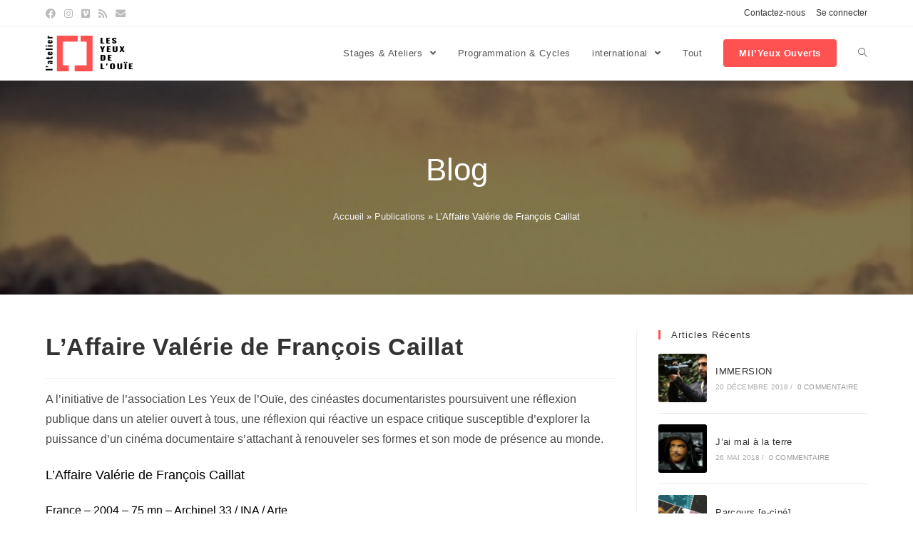

--- FILE ---
content_type: text/html; charset=UTF-8
request_url: https://www.latelierdesyeuxdelouie.com/laffaire-valerie-de-francois-caillat/
body_size: 14535
content:
<!DOCTYPE html>
<html class="html" lang="fr-FR">
<head>
	<meta charset="UTF-8">
	<link rel="profile" href="https://gmpg.org/xfn/11">

	<meta name='robots' content='index, follow, max-image-preview:large, max-snippet:-1, max-video-preview:-1' />
<link rel="pingback" href="https://www.latelierdesyeuxdelouie.com/xmlrpc.php">
<meta name="viewport" content="width=device-width, initial-scale=1">
	<!-- This site is optimized with the Yoast SEO plugin v16.1.1 - https://yoast.com/wordpress/plugins/seo/ -->
	<title>L&#039;Affaire Valérie de François Caillat | L&#039;atelier des Yeux de l&#039;Ouïe</title>
	<meta name="description" content="A l&#039;initiative de l&#039;association Les Yeux de l&#039;Ouïe, des cinéastes documentaristes poursuivent une réflexion publique dans un atelier ouvert à tous, une" />
	<link rel="canonical" href="https://www.latelierdesyeuxdelouie.com/laffaire-valerie-de-francois-caillat/" />
	<meta property="og:locale" content="fr_FR" />
	<meta property="og:type" content="article" />
	<meta property="og:title" content="L&#039;Affaire Valérie de François Caillat | L&#039;atelier des Yeux de l&#039;Ouïe" />
	<meta property="og:description" content="A l&#039;initiative de l&#039;association Les Yeux de l&#039;Ouïe, des cinéastes documentaristes poursuivent une réflexion publique dans un atelier ouvert à tous, une" />
	<meta property="og:url" content="https://www.latelierdesyeuxdelouie.com/laffaire-valerie-de-francois-caillat/" />
	<meta property="og:site_name" content="L&#039;atelier des Yeux de l&#039;Ouïe" />
	<meta property="article:published_time" content="2010-05-12T12:10:00+00:00" />
	<meta property="og:image" content="https://www.latelierdesyeuxdelouie.com/wp-content/uploads/2010/05/arton130.jpg" />
	<meta property="og:image:width" content="342" />
	<meta property="og:image:height" content="197" />
	<meta name="twitter:card" content="summary_large_image" />
	<meta name="twitter:label1" content="Écrit par">
	<meta name="twitter:data1" content="admin">
	<meta name="twitter:label2" content="Durée de lecture est.">
	<meta name="twitter:data2" content="1 minute">
	<script type="application/ld+json" class="yoast-schema-graph">{"@context":"https://schema.org","@graph":[{"@type":"WebSite","@id":"https://www.latelierdesyeuxdelouie.com/#website","url":"https://www.latelierdesyeuxdelouie.com/","name":"L&#039;atelier des Yeux de l&#039;Ou\u00efe","description":"En qu\u00eate d&#039;autres regards","potentialAction":[{"@type":"SearchAction","target":"https://www.latelierdesyeuxdelouie.com/?s={search_term_string}","query-input":"required name=search_term_string"}],"inLanguage":"fr-FR"},{"@type":"ImageObject","@id":"https://www.latelierdesyeuxdelouie.com/laffaire-valerie-de-francois-caillat/#primaryimage","inLanguage":"fr-FR","url":"https://www.latelierdesyeuxdelouie.com/wp-content/uploads/2010/05/arton130.jpg","contentUrl":"https://www.latelierdesyeuxdelouie.com/wp-content/uploads/2010/05/arton130.jpg","width":342,"height":197},{"@type":"WebPage","@id":"https://www.latelierdesyeuxdelouie.com/laffaire-valerie-de-francois-caillat/#webpage","url":"https://www.latelierdesyeuxdelouie.com/laffaire-valerie-de-francois-caillat/","name":"L'Affaire Val\u00e9rie de Fran\u00e7ois Caillat | L&#039;atelier des Yeux de l&#039;Ou\u00efe","isPartOf":{"@id":"https://www.latelierdesyeuxdelouie.com/#website"},"primaryImageOfPage":{"@id":"https://www.latelierdesyeuxdelouie.com/laffaire-valerie-de-francois-caillat/#primaryimage"},"datePublished":"2010-05-12T12:10:00+00:00","dateModified":"2010-05-12T12:10:00+00:00","author":{"@id":"https://www.latelierdesyeuxdelouie.com/#/schema/person/6b5e9c85c642dde359b806fbfa8889d0"},"description":"A l'initiative de l'association Les Yeux de l'Ou\u00efe, des cin\u00e9astes documentaristes poursuivent une r\u00e9flexion publique dans un atelier ouvert \u00e0 tous, une","breadcrumb":{"@id":"https://www.latelierdesyeuxdelouie.com/laffaire-valerie-de-francois-caillat/#breadcrumb"},"inLanguage":"fr-FR","potentialAction":[{"@type":"ReadAction","target":["https://www.latelierdesyeuxdelouie.com/laffaire-valerie-de-francois-caillat/"]}]},{"@type":"BreadcrumbList","@id":"https://www.latelierdesyeuxdelouie.com/laffaire-valerie-de-francois-caillat/#breadcrumb","itemListElement":[{"@type":"ListItem","position":1,"item":{"@type":"WebPage","@id":"https://www.latelierdesyeuxdelouie.com/","url":"https://www.latelierdesyeuxdelouie.com/","name":"Accueil"}},{"@type":"ListItem","position":2,"item":{"@type":"WebPage","@id":"https://www.latelierdesyeuxdelouie.com/publications/","url":"https://www.latelierdesyeuxdelouie.com/publications/","name":"Publications"}},{"@type":"ListItem","position":3,"item":{"@type":"WebPage","@id":"https://www.latelierdesyeuxdelouie.com/laffaire-valerie-de-francois-caillat/","url":"https://www.latelierdesyeuxdelouie.com/laffaire-valerie-de-francois-caillat/","name":"L&#8217;Affaire Val\u00e9rie de Fran\u00e7ois Caillat"}}]},{"@type":"Person","@id":"https://www.latelierdesyeuxdelouie.com/#/schema/person/6b5e9c85c642dde359b806fbfa8889d0","name":"admin","image":{"@type":"ImageObject","@id":"https://www.latelierdesyeuxdelouie.com/#personlogo","inLanguage":"fr-FR","url":"https://secure.gravatar.com/avatar/faf1008ccc2d54dc07128102ac5b1085?s=96&d=mm&r=g","contentUrl":"https://secure.gravatar.com/avatar/faf1008ccc2d54dc07128102ac5b1085?s=96&d=mm&r=g","caption":"admin"},"sameAs":["https://www.latelierdesyeuxdelouie.com"]}]}</script>
	<!-- / Yoast SEO plugin. -->


<link rel='dns-prefetch' href='//s.w.org' />
<link rel="alternate" type="application/rss+xml" title="L&#039;atelier des Yeux de l&#039;Ouïe &raquo; Flux" href="https://www.latelierdesyeuxdelouie.com/feed/" />
<link rel="alternate" type="application/rss+xml" title="L&#039;atelier des Yeux de l&#039;Ouïe &raquo; Flux des commentaires" href="https://www.latelierdesyeuxdelouie.com/comments/feed/" />
<link rel="alternate" type="application/rss+xml" title="L&#039;atelier des Yeux de l&#039;Ouïe &raquo; L&#8217;Affaire Valérie de François Caillat Flux des commentaires" href="https://www.latelierdesyeuxdelouie.com/laffaire-valerie-de-francois-caillat/feed/" />
		<script type="text/javascript">
			window._wpemojiSettings = {"baseUrl":"https:\/\/s.w.org\/images\/core\/emoji\/13.0.1\/72x72\/","ext":".png","svgUrl":"https:\/\/s.w.org\/images\/core\/emoji\/13.0.1\/svg\/","svgExt":".svg","source":{"concatemoji":"https:\/\/www.latelierdesyeuxdelouie.com\/wp-includes\/js\/wp-emoji-release.min.js?ver=5.7.14"}};
			!function(e,a,t){var n,r,o,i=a.createElement("canvas"),p=i.getContext&&i.getContext("2d");function s(e,t){var a=String.fromCharCode;p.clearRect(0,0,i.width,i.height),p.fillText(a.apply(this,e),0,0);e=i.toDataURL();return p.clearRect(0,0,i.width,i.height),p.fillText(a.apply(this,t),0,0),e===i.toDataURL()}function c(e){var t=a.createElement("script");t.src=e,t.defer=t.type="text/javascript",a.getElementsByTagName("head")[0].appendChild(t)}for(o=Array("flag","emoji"),t.supports={everything:!0,everythingExceptFlag:!0},r=0;r<o.length;r++)t.supports[o[r]]=function(e){if(!p||!p.fillText)return!1;switch(p.textBaseline="top",p.font="600 32px Arial",e){case"flag":return s([127987,65039,8205,9895,65039],[127987,65039,8203,9895,65039])?!1:!s([55356,56826,55356,56819],[55356,56826,8203,55356,56819])&&!s([55356,57332,56128,56423,56128,56418,56128,56421,56128,56430,56128,56423,56128,56447],[55356,57332,8203,56128,56423,8203,56128,56418,8203,56128,56421,8203,56128,56430,8203,56128,56423,8203,56128,56447]);case"emoji":return!s([55357,56424,8205,55356,57212],[55357,56424,8203,55356,57212])}return!1}(o[r]),t.supports.everything=t.supports.everything&&t.supports[o[r]],"flag"!==o[r]&&(t.supports.everythingExceptFlag=t.supports.everythingExceptFlag&&t.supports[o[r]]);t.supports.everythingExceptFlag=t.supports.everythingExceptFlag&&!t.supports.flag,t.DOMReady=!1,t.readyCallback=function(){t.DOMReady=!0},t.supports.everything||(n=function(){t.readyCallback()},a.addEventListener?(a.addEventListener("DOMContentLoaded",n,!1),e.addEventListener("load",n,!1)):(e.attachEvent("onload",n),a.attachEvent("onreadystatechange",function(){"complete"===a.readyState&&t.readyCallback()})),(n=t.source||{}).concatemoji?c(n.concatemoji):n.wpemoji&&n.twemoji&&(c(n.twemoji),c(n.wpemoji)))}(window,document,window._wpemojiSettings);
		</script>
		<style type="text/css">
img.wp-smiley,
img.emoji {
	display: inline !important;
	border: none !important;
	box-shadow: none !important;
	height: 1em !important;
	width: 1em !important;
	margin: 0 .07em !important;
	vertical-align: -0.1em !important;
	background: none !important;
	padding: 0 !important;
}
</style>
	<link rel='stylesheet' id='pt-cv-public-style-css'  href='https://www.latelierdesyeuxdelouie.com/wp-content/plugins/content-views-query-and-display-post-page/public/assets/css/cv.css?ver=2.4.0.1' type='text/css' media='all' />
<link rel='stylesheet' id='wp-block-library-css'  href='https://www.latelierdesyeuxdelouie.com/wp-includes/css/dist/block-library/style.min.css?ver=5.7.14' type='text/css' media='all' />
<link rel='stylesheet' id='wp-block-library-theme-css'  href='https://www.latelierdesyeuxdelouie.com/wp-includes/css/dist/block-library/theme.min.css?ver=5.7.14' type='text/css' media='all' />
<link rel='stylesheet' id='theme-my-login-css'  href='https://www.latelierdesyeuxdelouie.com/wp-content/plugins/theme-my-login/assets/styles/theme-my-login.min.css?ver=7.1.3' type='text/css' media='all' />
<link rel='stylesheet' id='font-awesome-css'  href='https://www.latelierdesyeuxdelouie.com/wp-content/themes/oceanwp/assets/fonts/fontawesome/css/all.min.css?ver=5.15.1' type='text/css' media='all' />
<link rel='stylesheet' id='simple-line-icons-css'  href='https://www.latelierdesyeuxdelouie.com/wp-content/themes/oceanwp/assets/css/third/simple-line-icons.min.css?ver=2.4.0' type='text/css' media='all' />
<link rel='stylesheet' id='magnific-popup-css'  href='https://www.latelierdesyeuxdelouie.com/wp-content/themes/oceanwp/assets/css/third/magnific-popup.min.css?ver=1.0.0' type='text/css' media='all' />
<link rel='stylesheet' id='slick-css'  href='https://www.latelierdesyeuxdelouie.com/wp-content/themes/oceanwp/assets/css/third/slick.min.css?ver=1.6.0' type='text/css' media='all' />
<link rel='stylesheet' id='oceanwp-style-css'  href='https://www.latelierdesyeuxdelouie.com/wp-content/themes/oceanwp/assets/css/style.min.css?ver=2.0.7' type='text/css' media='all' />
<link rel='stylesheet' id='wp-members-css'  href='https://www.latelierdesyeuxdelouie.com/wp-content/plugins/wp-members/assets/css/forms/generic-no-float.min.css?ver=3.3.8' type='text/css' media='all' />
<link rel='stylesheet' id='dflip-icons-style-css'  href='https://www.latelierdesyeuxdelouie.com/wp-content/plugins/3d-flipbook-dflip-lite/assets/css/themify-icons.min.css?ver=1.7.6.1' type='text/css' media='all' />
<link rel='stylesheet' id='dflip-style-css'  href='https://www.latelierdesyeuxdelouie.com/wp-content/plugins/3d-flipbook-dflip-lite/assets/css/dflip.min.css?ver=1.7.6.1' type='text/css' media='all' />
<link rel='stylesheet' id='oe-widgets-style-css'  href='https://www.latelierdesyeuxdelouie.com/wp-content/plugins/ocean-extra/assets/css/widgets.css?ver=5.7.14' type='text/css' media='all' />
<link rel='stylesheet' id='ops-product-share-style-css'  href='https://www.latelierdesyeuxdelouie.com/wp-content/plugins/ocean-product-sharing/assets/css/style.min.css?ver=5.7.14' type='text/css' media='all' />
<link rel='stylesheet' id='oss-social-share-style-css'  href='https://www.latelierdesyeuxdelouie.com/wp-content/plugins/ocean-social-sharing/assets/css/style.min.css?ver=5.7.14' type='text/css' media='all' />
<script type='text/javascript' src='https://www.latelierdesyeuxdelouie.com/wp-includes/js/jquery/jquery.min.js?ver=3.5.1' id='jquery-core-js'></script>
<script type='text/javascript' src='https://www.latelierdesyeuxdelouie.com/wp-includes/js/jquery/jquery-migrate.min.js?ver=3.3.2' id='jquery-migrate-js'></script>
<link rel="https://api.w.org/" href="https://www.latelierdesyeuxdelouie.com/wp-json/" /><link rel="alternate" type="application/json" href="https://www.latelierdesyeuxdelouie.com/wp-json/wp/v2/posts/197" /><link rel="EditURI" type="application/rsd+xml" title="RSD" href="https://www.latelierdesyeuxdelouie.com/xmlrpc.php?rsd" />
<link rel="wlwmanifest" type="application/wlwmanifest+xml" href="https://www.latelierdesyeuxdelouie.com/wp-includes/wlwmanifest.xml" /> 
<meta name="generator" content="WordPress 5.7.14" />
<link rel='shortlink' href='https://www.latelierdesyeuxdelouie.com/?p=197' />
<link rel="alternate" type="application/json+oembed" href="https://www.latelierdesyeuxdelouie.com/wp-json/oembed/1.0/embed?url=https%3A%2F%2Fwww.latelierdesyeuxdelouie.com%2Flaffaire-valerie-de-francois-caillat%2F" />
<link rel="alternate" type="text/xml+oembed" href="https://www.latelierdesyeuxdelouie.com/wp-json/oembed/1.0/embed?url=https%3A%2F%2Fwww.latelierdesyeuxdelouie.com%2Flaffaire-valerie-de-francois-caillat%2F&#038;format=xml" />
<script type='text/javascript'>
/* <![CDATA[ */
var VPData = {"__":{"couldnt_retrieve_vp":"Couldn't retrieve Visual Portfolio ID.","pswp_close":"Fermer (\u00c9chap)","pswp_share":"Partager","pswp_fs":"Ouvrir\/fermer le plein \u00e9cran","pswp_zoom":"Zoomer\/d\u00e9zoomer","pswp_prev":"Pr\u00e9c\u00e9dent (fl\u00e8che gauche)","pswp_next":"Suivant (fl\u00e8che droite)","pswp_share_fb":"Partager sur Facebook","pswp_share_tw":"Tweeter","pswp_share_pin":"L\u2019\u00e9pingler","fancybox_close":"Fermer","fancybox_next":"Suivant","fancybox_prev":"Pr\u00e9c\u00e9dent","fancybox_error":"Le contenu demand\u00e9 ne peut pas \u00eatre charg\u00e9. <br \/> Veuillez r\u00e9essayer ult\u00e9rieurement.","fancybox_play_start":"D\u00e9marrer le diaporama","fancybox_play_stop":"Mettre le diaporama en pause","fancybox_full_screen":"Plein \u00e9cran","fancybox_thumbs":"Miniatures","fancybox_download":"T\u00e9l\u00e9charger","fancybox_share":"Partager","fancybox_zoom":"Zoom"},"settingsPopupGallery":{"enable_on_wordpress_images":false,"vendor":"photoswipe","deep_linking":false,"deep_linking_url_to_share_images":false,"show_arrows":true,"show_counter":true,"show_zoom_button":true,"show_fullscreen_button":true,"show_share_button":true,"show_close_button":true,"show_thumbs":true,"show_download_button":false,"show_slideshow":false,"click_to_zoom":true},"screenSizes":[320,576,768,992,1200]};
/* ]]> */
</script>
<!-- Analytics by WP-Statistics v13.0.8 - https://wp-statistics.com/ -->
<script>var WP_Statistics_http = new XMLHttpRequest();WP_Statistics_http.open('GET', 'https://www.latelierdesyeuxdelouie.com/wp-json/wp-statistics/v2/hit?_=1768951220&_wpnonce=d009275e84&wp_statistics_hit_rest=yes&browser=Inconnu&platform=Inconnu&version=Inconnu&referred=https://www.latelierdesyeuxdelouie.com/my-dubai-life-de-christian-barani/&ip=135.181.4.69&exclusion_match=yes&exclusion_reason=CrawlerDetect&ua=Mozilla/5.0 (compatible; SeekportBot; +https://bot.seekport.com)&track_all=1&timestamp=1768954820&current_page_type=post&current_page_id=197&search_query&page_uri=/laffaire-valerie-de-francois-caillat/&user_id=0', true);WP_Statistics_http.setRequestHeader("Content-Type", "application/json;charset=UTF-8");WP_Statistics_http.send(null);</script>
<script data-cfasync="false"> var dFlipLocation = "https://www.latelierdesyeuxdelouie.com/wp-content/plugins/3d-flipbook-dflip-lite/assets/"; var dFlipWPGlobal = {"text":{"toggleSound":"Turn on\/off Sound","toggleThumbnails":"Toggle Thumbnails","toggleOutline":"Toggle Outline\/Bookmark","previousPage":"Previous Page","nextPage":"Next Page","toggleFullscreen":"Toggle Fullscreen","zoomIn":"Zoom In","zoomOut":"Zoom Out","toggleHelp":"Toggle Help","singlePageMode":"Single Page Mode","doublePageMode":"Double Page Mode","downloadPDFFile":"Download PDF File","gotoFirstPage":"Goto First Page","gotoLastPage":"Goto Last Page","share":"Share","mailSubject":"I wanted you to see this FlipBook","mailBody":"Check out this site {{url}}","loading":"DearFlip: Loading "},"moreControls":"download,pageMode,startPage,endPage,sound","hideControls":"","scrollWheel":"true","backgroundColor":"#777","backgroundImage":"","height":"auto","paddingLeft":"20","paddingRight":"20","controlsPosition":"bottom","duration":800,"soundEnable":"true","enableDownload":"true","enableAnnotation":"false","enableAnalytics":"false","webgl":"true","hard":"none","maxTextureSize":"1600","rangeChunkSize":"524288","zoomRatio":1.5,"stiffness":3,"pageMode":"0","singlePageMode":"0","pageSize":"0","autoPlay":"false","autoPlayDuration":5000,"autoPlayStart":"false","linkTarget":"2","sharePrefix":"dearflip-"};</script><style type="text/css">.recentcomments a{display:inline !important;padding:0 !important;margin:0 !important;}</style>        <style type="text/css">
            /* If html does not have either class, do not show lazy loaded images. */
            html:not(.vp-lazyload-enabled):not(.js) .vp-lazyload {
                display: none;
            }
        </style>
        <script>
            document.documentElement.classList.add(
                'vp-lazyload-enabled'
            );
        </script>
        <link rel="icon" href="https://www.latelierdesyeuxdelouie.com/wp-content/uploads/2021/03/cropped-1000YO-32x32.png" sizes="32x32" />
<link rel="icon" href="https://www.latelierdesyeuxdelouie.com/wp-content/uploads/2021/03/cropped-1000YO-192x192.png" sizes="192x192" />
<link rel="apple-touch-icon" href="https://www.latelierdesyeuxdelouie.com/wp-content/uploads/2021/03/cropped-1000YO-180x180.png" />
<meta name="msapplication-TileImage" content="https://www.latelierdesyeuxdelouie.com/wp-content/uploads/2021/03/cropped-1000YO-270x270.png" />
		<style type="text/css" id="wp-custom-css">
			/* lien */a{text-decoration:none !important}/* description menu */.nav-content{display:none}/* Hero Title */.elementor-element.hero-title .elementor-widget-container{display:inline-block}/* Footer Callout */.store-callout .icon-box-icon,.store-callout .icon-box-heading{display:table-cell;vertical-align:middle}.store-callout .icon-box-icon{height:1em;width:1em;line-height:1em}.store-callout .icon-box-icon i{color:#5b4f4f;font-size:34px;margin-right:15px}.store-callout .icon-box-heading{font-size:15px;font-weight:400;margin:0;color:#ffffff;letter-spacing:1px;text-transform:capitalize}@media screen and (max-width:767px){.store-callout .icon-box-icon{display:none}.store-callout .icon-box-heading{display:block;text-align:center}}/* Footer Borders */#footer-widgets .contact-info-widget i,#footer-widgets .oceanwp-recent-posts li,#footer-widgets .social-widget li a,#footer-widgets .woocommerce ul.product_list_widget li{border-color:rgba(255,255,255,0.2)}/* Footer Products */#footer-widgets .price del,#footer-widgets del .amount{color:#ddd}/* Footer Tags */#footer-widgets .tagcloud a{background-color:rgba(255,255,255,0.1);border-color:rgba(255,255,255,0.1)}#footer-widgets .tagcloud a:hover{background-color:rgba(255,255,255,0.2);color:#fff;border-color:rgba(255,255,255,0.2)}		</style>
		<!-- OceanWP CSS -->
<style type="text/css">
.page-header{background-color:#322b2b;background-image:url( https://www.latelierdesyeuxdelouie.com/wp-content/uploads/2010/05/arton130.jpg ) !important;background-attachment:fixed;height:300px}/* General CSS */a:hover,a.light:hover,.theme-heading .text::before,.theme-heading .text::after,#top-bar-content >a:hover,#top-bar-social li.oceanwp-email a:hover,#site-navigation-wrap .dropdown-menu >li >a:hover,#site-header.medium-header #medium-searchform button:hover,.oceanwp-mobile-menu-icon a:hover,.blog-entry.post .blog-entry-header .entry-title a:hover,.blog-entry.post .blog-entry-readmore a:hover,.blog-entry.thumbnail-entry .blog-entry-category a,ul.meta li a:hover,.dropcap,.single nav.post-navigation .nav-links .title,body .related-post-title a:hover,body #wp-calendar caption,body .contact-info-widget.default i,body .contact-info-widget.big-icons i,body .custom-links-widget .oceanwp-custom-links li a:hover,body .custom-links-widget .oceanwp-custom-links li a:hover:before,body .posts-thumbnails-widget li a:hover,body .social-widget li.oceanwp-email a:hover,.comment-author .comment-meta .comment-reply-link,#respond #cancel-comment-reply-link:hover,#footer-widgets .footer-box a:hover,#footer-bottom a:hover,#footer-bottom #footer-bottom-menu a:hover,.sidr a:hover,.sidr-class-dropdown-toggle:hover,.sidr-class-menu-item-has-children.active >a,.sidr-class-menu-item-has-children.active >a >.sidr-class-dropdown-toggle,input[type=checkbox]:checked:before{color:#fe5252}input[type="button"],input[type="reset"],input[type="submit"],button[type="submit"],.button,#site-navigation-wrap .dropdown-menu >li.btn >a >span,.thumbnail:hover i,.post-quote-content,.omw-modal .omw-close-modal,body .contact-info-widget.big-icons li:hover i,body div.wpforms-container-full .wpforms-form input[type=submit],body div.wpforms-container-full .wpforms-form button[type=submit],body div.wpforms-container-full .wpforms-form .wpforms-page-button{background-color:#fe5252}.widget-title{border-color:#fe5252}blockquote{border-color:#fe5252}#searchform-dropdown{border-color:#fe5252}.dropdown-menu .sub-menu{border-color:#fe5252}.blog-entry.large-entry .blog-entry-readmore a:hover{border-color:#fe5252}.oceanwp-newsletter-form-wrap input[type="email"]:focus{border-color:#fe5252}.social-widget li.oceanwp-email a:hover{border-color:#fe5252}#respond #cancel-comment-reply-link:hover{border-color:#fe5252}body .contact-info-widget.big-icons li:hover i{border-color:#fe5252}#footer-widgets .oceanwp-newsletter-form-wrap input[type="email"]:focus{border-color:#fe5252}blockquote,.wp-block-quote{border-left-color:#fe5252}input[type="button"]:hover,input[type="reset"]:hover,input[type="submit"]:hover,button[type="submit"]:hover,input[type="button"]:focus,input[type="reset"]:focus,input[type="submit"]:focus,button[type="submit"]:focus,.button:hover,#site-navigation-wrap .dropdown-menu >li.btn >a:hover >span,.post-quote-author,.omw-modal .omw-close-modal:hover,body div.wpforms-container-full .wpforms-form input[type=submit]:hover,body div.wpforms-container-full .wpforms-form button[type=submit]:hover,body div.wpforms-container-full .wpforms-form .wpforms-page-button:hover{background-color:#d14242}.page-header .page-header-title,.page-header.background-image-page-header .page-header-title{color:#ffffff}.site-breadcrumbs ul li .breadcrumb-sep{color:#efefef}.site-breadcrumbs a,.background-image-page-header .site-breadcrumbs a{color:#efefef}.site-breadcrumbs a:hover,.background-image-page-header .site-breadcrumbs a:hover{color:#fe5252}/* Header CSS */#site-header.has-header-media .overlay-header-media{background-color:rgba(0,0,0,0.5)}/* Typography CSS */body{font-size:16px}h2{font-size:16px}
</style></head>

<body class="post-template-default single single-post postid-197 single-format-standard wp-custom-logo wp-embed-responsive oceanwp-theme dropdown-mobile default-breakpoint has-sidebar content-right-sidebar post-in-category-ecole-nationale-des-beaux-arts-de-paris has-topbar page-with-background-title has-breadcrumbs elementor-default elementor-kit-1059" itemscope="itemscope" itemtype="https://schema.org/Article">

	
	
	<div id="outer-wrap" class="site clr">

		<a class="skip-link screen-reader-text" href="#main">Skip to content</a>

		
		<div id="wrap" class="clr">

			

<div id="top-bar-wrap" class="clr">

	<div id="top-bar" class="clr container has-no-content">

		
		<div id="top-bar-inner" class="clr">

			
	<div id="top-bar-content" class="clr top-bar-right">

		
<div id="top-bar-nav" class="navigation clr">

	<ul id="menu-top-menu" class="top-bar-menu dropdown-menu sf-menu"><li id="menu-item-1287" class="menu-item menu-item-type-post_type menu-item-object-page menu-item-1287"><a href="https://www.latelierdesyeuxdelouie.com/contact-us/" class="menu-link">Contactez-nous</a></li><li id="menu-item-1283" class="menu-item menu-item-type-tml_action menu-item-object-login menu-item-1283"><a href="https://www.latelierdesyeuxdelouie.com/login/" class="menu-link">Se connecter</a></li></ul>
</div>

		
			
	</div><!-- #top-bar-content -->



<div id="top-bar-social" class="clr top-bar-left">

	<ul class="clr" aria-label="Social links">

		<li class="oceanwp-facebook"><a href="#" aria-label="Facebook (opens in a new tab)" target="_blank" rel="noopener noreferrer"><span class="fab fa-facebook" aria-hidden="true"></span></a></li><li class="oceanwp-instagram"><a href="#" aria-label="Instagram (opens in a new tab)" target="_blank" rel="noopener noreferrer"><span class="fab fa-instagram" aria-hidden="true"></span></a></li><li class="oceanwp-vimeo"><a href="#" aria-label="Vimeo (opens in a new tab)" target="_blank" rel="noopener noreferrer"><span class="fab fa-vimeo-square" aria-hidden="true"></span></a></li><li class="oceanwp-rss"><a href="#" aria-label="RSS (opens in a new tab)" target="_blank" rel="noopener noreferrer"><span class="fa fa-rss" aria-hidden="true"></span></a></li><li class="oceanwp-email"><a href="mailto:lyd&#101;lo&#64;f&#114;&#101;&#101;&#46;fr" aria-label="Send email (opens in your application)" target="_self"><span class="fa fa-envelope" aria-hidden="true"></span></a></li>
	</ul>

</div><!-- #top-bar-social -->

		</div><!-- #top-bar-inner -->

		
	</div><!-- #top-bar -->

</div><!-- #top-bar-wrap -->


			
<header id="site-header" class="minimal-header clr" data-height="74" itemscope="itemscope" itemtype="https://schema.org/WPHeader" role="banner">

	
					
			<div id="site-header-inner" class="clr container">

				
				

<div id="site-logo" class="clr" itemscope itemtype="https://schema.org/Brand" >

	
	<div id="site-logo-inner" class="clr">

		<a href="https://www.latelierdesyeuxdelouie.com/" class="custom-logo-link" rel="home"><img width="122" height="50" src="https://www.latelierdesyeuxdelouie.com/wp-content/uploads/2021/03/logo_atelier.png" class="custom-logo" alt="L&#039;atelier des Yeux de l&#039;Ouïe" srcset="https://www.latelierdesyeuxdelouie.com/wp-content/uploads/2021/03/logo_atelier.png 1x, https://www.latelierdesyeuxdelouie.com/wp-content/uploads/2021/03/retina_logo_atelier.png 2x" /></a>
	</div><!-- #site-logo-inner -->

	
	
</div><!-- #site-logo -->

			<div id="site-navigation-wrap" class="clr">
			
			
			
			<nav id="site-navigation" class="navigation main-navigation clr" itemscope="itemscope" itemtype="https://schema.org/SiteNavigationElement" role="navigation" >

				<ul id="menu-main-menu" class="main-menu dropdown-menu sf-menu"><li id="menu-item-1463" class="menu-item menu-item-type-taxonomy menu-item-object-category menu-item-has-children dropdown menu-item-1463"><a href="https://www.latelierdesyeuxdelouie.com/category/stages-ateliers/" class="menu-link"><span class="text-wrap">Stages &amp; Ateliers <span class="nav-arrow fa fa-angle-down"></span></span></a>
<ul class="sub-menu">
	<li id="menu-item-1451" class="menu-item menu-item-type-taxonomy menu-item-object-category menu-item-1451"><a href="https://www.latelierdesyeuxdelouie.com/category/stages-ateliers/stages-e-cine/" class="menu-link"><span class="text-wrap">Stages e-ciné</span><span class="nav-content">La projection est refuge dans l’imaginaire et une manière de se dérober au réel. Elle est souvent ce qui vient remplir le vide laissé dans l’être par la disparition d’un pan du monde extérieur, mais elle peut être aussi un processus traçant une trajectoire allant de la perte du réel à sa restauration. Opérant à la frontière du dedans/dehors (individuel, collectif, et institutionnel), cette trajectoire (de la projection) s’avère alors comme une problématique potentiellement riche, et une question discernable en termes de cinéma et en termes de propositions filmiques.  </span></a></li></ul>
</li><li id="menu-item-1464" class="menu-item menu-item-type-taxonomy menu-item-object-category current-post-ancestor menu-item-1464"><a href="https://www.latelierdesyeuxdelouie.com/category/programmation-cycles/" class="menu-link"><span class="text-wrap">Programmation &amp; Cycles</span></a></li><li id="menu-item-1477" class="menu-item menu-item-type-taxonomy menu-item-object-category menu-item-has-children dropdown menu-item-1477"><a href="https://www.latelierdesyeuxdelouie.com/category/chantiers/international/" class="menu-link"><span class="text-wrap">international <span class="nav-arrow fa fa-angle-down"></span></span></a>
<ul class="sub-menu">
	<li id="menu-item-1483" class="menu-item menu-item-type-taxonomy menu-item-object-category menu-item-1483"><a href="https://www.latelierdesyeuxdelouie.com/category/chantiers/international/tunisie-en-quete-dautres-regards/" class="menu-link"><span class="text-wrap">Tunisie, En quête d’autres regards</span><span class="nav-content">En quête d’autres regards – Tunisie Réfléchir les images de la prison Le projet « En quête d’autres regards » apporte sa contribution aux objectifs et priorités du Programme « Renforcer le Rôle de la Société Civile dans la Promotion des Droits de l’Homme et des Réformes Démocratiques ». Il s’inscrit comme une dynamique citoyenne ouvrant un espace de dialogue démocratique autour de la citoyenneté par le prisme de la prison, et un renforcement du rôle que peut jouer la société civile pour éviter le face à face du surveillant et du surveillé, du pouvoir et de la liberté, de la raison d’état, et du désir du citoyen..   Par-delà l’activité citoyenne de veille sur le respect des droits de l’homme, le projet apporte un cadre culturel et relationnel susceptible de rendre possible un nouveau rapport entre la prison et la cité, entre le surveillant et le surveillé, entre les personnes détenues et la société, entre ceux, dedans, qui se rendent disponibles pour penser et créer et ceux qui, dehors, inventent dans leur quotidien de l’intelligible ou des représentations sensibles du monde.  </span></a></li>	<li id="menu-item-1482" class="menu-item menu-item-type-taxonomy menu-item-object-category menu-item-1482"><a href="https://www.latelierdesyeuxdelouie.com/category/chantiers/international/grundtvig/" class="menu-link"><span class="text-wrap">Grundtvig</span></a></li></ul>
</li><li id="menu-item-1604" class="menu-item menu-item-type-post_type menu-item-object-page current_page_parent menu-item-1604"><a href="https://www.latelierdesyeuxdelouie.com/publications/" class="menu-link"><span class="text-wrap">Tout</span></a></li><li id="menu-item-1367" class="btn menu-item menu-item-type-custom menu-item-object-custom menu-item-1367"><a href="https://1000yo.lesyeuxdelouie.com" class="menu-link"><span class="text-wrap">Mil&#8217;Yeux Ouverts</span></a></li><li class="search-toggle-li" ><a href="javascript:void(0)" class="site-search-toggle search-dropdown-toggle" aria-label="Search website"><span class="icon-magnifier" aria-hidden="true"></span></a></li></ul>
<div id="searchform-dropdown" class="header-searchform-wrap clr" >
	
<form role="search" method="get" class="searchform" action="https://www.latelierdesyeuxdelouie.com/">
	<label for="ocean-search-form-1">
		<span class="screen-reader-text">Search for:</span>
		<input type="search" id="ocean-search-form-1" class="field" autocomplete="off" placeholder="Rechercher" name="s">
			</label>
	</form>
</div><!-- #searchform-dropdown -->

			</nav><!-- #site-navigation -->

			
			
					</div><!-- #site-navigation-wrap -->
			
		
	
				
	<div class="oceanwp-mobile-menu-icon clr mobile-right">

		
		
		
		<a href="javascript:void(0)" class="mobile-menu"  aria-label="Menu mobile">
							<i class="fa fa-bars" aria-hidden="true"></i>
								<span class="oceanwp-text">Menu</span>
				<span class="oceanwp-close-text">Fermer</span>
						</a>

		
		
		
	</div><!-- #oceanwp-mobile-menu-navbar -->


			</div><!-- #site-header-inner -->

			
<div id="mobile-dropdown" class="clr" >

	<nav class="clr" itemscope="itemscope" itemtype="https://schema.org/SiteNavigationElement">

		<ul id="menu-main-menu-1" class="menu"><li class="menu-item menu-item-type-taxonomy menu-item-object-category menu-item-has-children menu-item-1463"><a href="https://www.latelierdesyeuxdelouie.com/category/stages-ateliers/">Stages &amp; Ateliers</a>
<ul class="sub-menu">
	<li class="menu-item menu-item-type-taxonomy menu-item-object-category menu-item-1451"><a href="https://www.latelierdesyeuxdelouie.com/category/stages-ateliers/stages-e-cine/">Stages e-ciné</a></li>
</ul>
</li>
<li class="menu-item menu-item-type-taxonomy menu-item-object-category current-post-ancestor menu-item-1464"><a href="https://www.latelierdesyeuxdelouie.com/category/programmation-cycles/">Programmation &amp; Cycles</a></li>
<li class="menu-item menu-item-type-taxonomy menu-item-object-category menu-item-has-children menu-item-1477"><a href="https://www.latelierdesyeuxdelouie.com/category/chantiers/international/">international</a>
<ul class="sub-menu">
	<li class="menu-item menu-item-type-taxonomy menu-item-object-category menu-item-1483"><a href="https://www.latelierdesyeuxdelouie.com/category/chantiers/international/tunisie-en-quete-dautres-regards/">Tunisie, En quête d’autres regards</a></li>
	<li class="menu-item menu-item-type-taxonomy menu-item-object-category menu-item-1482"><a href="https://www.latelierdesyeuxdelouie.com/category/chantiers/international/grundtvig/">Grundtvig</a></li>
</ul>
</li>
<li class="menu-item menu-item-type-post_type menu-item-object-page current_page_parent menu-item-1604"><a href="https://www.latelierdesyeuxdelouie.com/publications/">Tout</a></li>
<li class="btn menu-item menu-item-type-custom menu-item-object-custom menu-item-1367"><a href="https://1000yo.lesyeuxdelouie.com">Mil&#8217;Yeux Ouverts</a></li>
<li class="search-toggle-li" ><a href="javascript:void(0)" class="site-search-toggle search-dropdown-toggle" aria-label="Search website"><span class="icon-magnifier" aria-hidden="true"></span></a></li></ul><ul id="menu-top-menu-1" class="menu"><li class="menu-item menu-item-type-post_type menu-item-object-page menu-item-1287"><a href="https://www.latelierdesyeuxdelouie.com/contact-us/">Contactez-nous</a></li>
<li class="menu-item menu-item-type-tml_action menu-item-object-login menu-item-1283"><a href="https://www.latelierdesyeuxdelouie.com/login/">Se connecter</a></li>
</ul>
<div id="mobile-menu-search" class="clr">
	<form method="get" action="https://www.latelierdesyeuxdelouie.com/" class="mobile-searchform" role="search" aria-label="Search for:">
		<label for="ocean-mobile-search2">
			<input type="search" name="s" autocomplete="off" placeholder="Rechercher" />
			<button type="submit" class="searchform-submit" aria-label="Submit search">
				<i class="icon-magnifier" aria-hidden="true"></i>
			</button>
					</label>
			</form>
</div><!-- .mobile-menu-search -->

	</nav>

</div>

			
			
		
		
</header><!-- #site-header -->


			
			<main id="main" class="site-main clr"  role="main">

				

<header class="page-header background-image-page-header">

	
	<div class="container clr page-header-inner">

		
			<h1 class="page-header-title clr" itemprop="headline">Blog</h1>

			
		
		<nav class="site-breadcrumbs clr"><span><span><a href="https://www.latelierdesyeuxdelouie.com/">Accueil</a> » <span><a href="https://www.latelierdesyeuxdelouie.com/publications/">Publications</a> » <span class="breadcrumb_last" aria-current="page">L&#8217;Affaire Valérie de François Caillat</span></span></span></span></nav>
	</div><!-- .page-header-inner -->

	<span class="background-image-page-header-overlay"></span>
	
</header><!-- .page-header -->


	
	<div id="content-wrap" class="container clr">

		
		<div id="primary" class="content-area clr">

			
			<div id="content" class="site-content clr">

				
				
<article id="post-197">

	

<header class="entry-header clr">
	<h2 class="single-post-title entry-title" itemprop="headline">L&#8217;Affaire Valérie de François Caillat</h2><!-- .single-post-title -->
</header><!-- .entry-header -->



<div class="entry-content clr" itemprop="text">
	<p class="post_excerpt">A l&#8217;initiative de l&#8217;association Les Yeux de l&#8217;Ouïe, des cinéastes documentaristes poursuivent une réflexion publique dans un atelier ouvert à tous, une réflexion qui réactive un espace critique susceptible d&#8217;explorer la puissance d&#8217;un cinéma documentaire s&#8217;attachant à renouveler ses formes et son mode de présence au monde.</p>
<p><span id="more-197"></span></p>
<p><font size="4" color="#000000">L&#8217;Affaire Valérie de François Caillat</font></p>
<p><font color="#000000">France &#8211; 2004 &#8211; 75 mn &#8211; Archipel 33 / INA / Arte</font></p>
<p>Qui se rappelle de Valérie, disparue  dans les Alpes en 1983 ? Qu’est devenue la jeune serveuse soupçonnée  d’avoir assassiné un touriste canadien ? Le cinéaste revient sur les  lieux où il avait séjourné vingt ans plus tôt. Il enquête dans les  villages de montagne, devant les précipices, au bord des lacs alpins. Il  parcourt la région et interroge. Les témoignages se succèdent, mais  personne ne sait. Valérie semble s’enfuir une seconde fois, s’évanouir  dans la nature, devenir insaisissable. Le paysage grandiose l’a  engloutie. Comment disparaît-on ? Comment est-ce possible que cette  jeune femme n’ait pas laissé la moindre trace ? Rien sur sa vie, aucun  souvenir de son passage. A-t-elle même existé ?</p>
<p><font color="#000000">A l&#8217;issue de la séance, rencontre avec le réalisateur François Caillat.</font></p>
<p> </p>
<p> </p>

</div><!-- .entry -->

<div class="post-tags clr">
	</div>




	<section id="related-posts" class="clr">

		<h3 class="theme-heading related-posts-title">
			<span class="text">Vous devriez également aimer</span>
		</h3>

		<div class="oceanwp-row clr">

			
			
				
				<article class="related-post clr col span_1_of_3 col-1 post-415 post type-post status-publish format-standard has-post-thumbnail hentry category-ecole-nationale-des-beaux-arts-de-paris entry has-media">

					
						<figure class="related-post-media clr">

							<a href="https://www.latelierdesyeuxdelouie.com/travailleuses/" class="related-thumb">

								
									<img src="https://www.latelierdesyeuxdelouie.com/wp-content/uploads/2013/06/arton250-480x270.jpg" alt="TRAVAILLEUSES…" width="480" height="270" itemprop="image" />

																</a>

						</figure>

					
					<h3 class="related-post-title">
						<a href="https://www.latelierdesyeuxdelouie.com/travailleuses/" title="TRAVAILLEUSES…" rel="bookmark">TRAVAILLEUSES…</a>
					</h3><!-- .related-post-title -->

					<time class="published" datetime="2013-06-18T00:00:00+02:00"><i class="icon-clock" aria-hidden="true"></i>18 juin 2013</time>

				</article><!-- .related-post -->

				
			
				
				<article class="related-post clr col span_1_of_3 col-2 post-105 post type-post status-publish format-standard has-post-thumbnail hentry category-ecole-nationale-des-beaux-arts-de-paris entry has-media">

					
						<figure class="related-post-media clr">

							<a href="https://www.latelierdesyeuxdelouie.com/la-republique-de-denis-gheerbrant/" class="related-thumb">

								
									<img src="https://www.latelierdesyeuxdelouie.com/wp-content/uploads/2009/04/arton81-480x270.jpg" alt="La République de Denis Gheerbrant" width="480" height="270" itemprop="image" />

																</a>

						</figure>

					
					<h3 class="related-post-title">
						<a href="https://www.latelierdesyeuxdelouie.com/la-republique-de-denis-gheerbrant/" title="La République de Denis Gheerbrant" rel="bookmark">La République de Denis Gheerbrant</a>
					</h3><!-- .related-post-title -->

					<time class="published" datetime="2009-04-01T15:45:00+02:00"><i class="icon-clock" aria-hidden="true"></i>1 avril 2009</time>

				</article><!-- .related-post -->

				
			
				
				<article class="related-post clr col span_1_of_3 col-3 post-117 post type-post status-publish format-standard has-post-thumbnail hentry category-ecole-nationale-des-beaux-arts-de-paris entry has-media">

					
						<figure class="related-post-media clr">

							<a href="https://www.latelierdesyeuxdelouie.com/white-spirit-de-martine-deyres/" class="related-thumb">

								
									<img src="https://www.latelierdesyeuxdelouie.com/wp-content/uploads/2008/06/arton87-480x270.jpg" alt="White Spirit de Martine Deyres" width="480" height="270" itemprop="image" />

																</a>

						</figure>

					
					<h3 class="related-post-title">
						<a href="https://www.latelierdesyeuxdelouie.com/white-spirit-de-martine-deyres/" title="White Spirit de Martine Deyres" rel="bookmark">White Spirit de Martine Deyres</a>
					</h3><!-- .related-post-title -->

					<time class="published" datetime="2008-06-04T03:44:00+02:00"><i class="icon-clock" aria-hidden="true"></i>4 juin 2008</time>

				</article><!-- .related-post -->

				
			
		</div><!-- .oceanwp-row -->

	</section><!-- .related-posts -->




</article>

				
			</div><!-- #content -->

			
		</div><!-- #primary -->

		

<aside id="right-sidebar" class="sidebar-container widget-area sidebar-primary" itemscope="itemscope" itemtype="https://schema.org/WPSideBar" role="complementary" aria-label="Primary Sidebar">

	
	<div id="right-sidebar-inner" class="clr">

		<div id="ocean_recent_posts-3" class="sidebar-box widget-oceanwp-recent-posts recent-posts-widget clr"><h4 class="widget-title">Articles récents</h4>
				<ul class="oceanwp-recent-posts clr">

					
							<li class="clr">

																	<a href="https://www.latelierdesyeuxdelouie.com/stage-ecine-immersion/" title="IMMERSION" class="recent-posts-thumbnail">
										<img width="150" height="150" src="https://www.latelierdesyeuxdelouie.com/wp-content/uploads/2018/12/arton322-150x150.jpg" class="attachment-thumbnail size-thumbnail wp-post-image" alt="IMMERSION" loading="lazy" itemprop="image" />
										<span class="overlay"></span>
									</a>
								
								<div class="recent-posts-details clr">

									<div class="recent-posts-details-inner clr">

										<a href="https://www.latelierdesyeuxdelouie.com/stage-ecine-immersion/" title="IMMERSION" class="recent-posts-title">IMMERSION</a>

										<div class="recent-posts-info clr">
											<div class="recent-posts-date">20 décembre 2018<span class="sep">/</span></div>
											<div class="recent-posts-comments"><a href="https://www.latelierdesyeuxdelouie.com/stage-ecine-immersion/#respond">0 commentaire</a></div>
										</div>

									</div>

								</div>

							</li>

						
							<li class="clr">

																	<a href="https://www.latelierdesyeuxdelouie.com/stage-ecine-jai-mal-a-la-terre/" title="J&#8217;ai mal à la terre" class="recent-posts-thumbnail">
										<img width="150" height="150" src="https://www.latelierdesyeuxdelouie.com/wp-content/uploads/2018/05/arton321-150x150.jpg" class="attachment-thumbnail size-thumbnail wp-post-image" alt="J&#8217;ai mal à la terre" loading="lazy" itemprop="image" />
										<span class="overlay"></span>
									</a>
								
								<div class="recent-posts-details clr">

									<div class="recent-posts-details-inner clr">

										<a href="https://www.latelierdesyeuxdelouie.com/stage-ecine-jai-mal-a-la-terre/" title="J&#8217;ai mal à la terre" class="recent-posts-title">J&#8217;ai mal à la terre</a>

										<div class="recent-posts-info clr">
											<div class="recent-posts-date">26 mai 2018<span class="sep">/</span></div>
											<div class="recent-posts-comments"><a href="https://www.latelierdesyeuxdelouie.com/stage-ecine-jai-mal-a-la-terre/#respond">0 commentaire</a></div>
										</div>

									</div>

								</div>

							</li>

						
							<li class="clr">

																	<a href="https://www.latelierdesyeuxdelouie.com/parcours-implication-insertion-audiovisuel-numerique/" title="Parcours [e-ciné]" class="recent-posts-thumbnail">
										<img width="150" height="150" src="https://www.latelierdesyeuxdelouie.com/wp-content/uploads/2018/05/arton323-150x150.jpg" class="attachment-thumbnail size-thumbnail wp-post-image" alt="Parcours [e-ciné]" loading="lazy" itemprop="image" />
										<span class="overlay"></span>
									</a>
								
								<div class="recent-posts-details clr">

									<div class="recent-posts-details-inner clr">

										<a href="https://www.latelierdesyeuxdelouie.com/parcours-implication-insertion-audiovisuel-numerique/" title="Parcours [e-ciné]" class="recent-posts-title">Parcours [e-ciné]</a>

										<div class="recent-posts-info clr">
											<div class="recent-posts-date">19 mai 2018<span class="sep">/</span></div>
											<div class="recent-posts-comments"><a href="https://www.latelierdesyeuxdelouie.com/parcours-implication-insertion-audiovisuel-numerique/#respond">0 commentaire</a></div>
										</div>

									</div>

								</div>

							</li>

						
							<li class="clr">

								
								<div class="recent-posts-details clr">

									<div class="recent-posts-details-inner clr">

										<a href="https://www.latelierdesyeuxdelouie.com/courneuve-cartes-postales-secours-populaire/" title="Le 9 avril au Secours populaire" class="recent-posts-title">Le 9 avril au Secours populaire</a>

										<div class="recent-posts-info clr">
											<div class="recent-posts-date">29 juillet 2016<span class="sep">/</span></div>
											<div class="recent-posts-comments"><a href="https://www.latelierdesyeuxdelouie.com/courneuve-cartes-postales-secours-populaire/#respond">0 commentaire</a></div>
										</div>

									</div>

								</div>

							</li>

						
							<li class="clr">

								
								<div class="recent-posts-details clr">

									<div class="recent-posts-details-inner clr">

										<a href="https://www.latelierdesyeuxdelouie.com/13-janvier-a-lespace-jeunesse-guy-moquet/" title="13 janvier à l&#8217;espace jeunesse Guy Moquet" class="recent-posts-title">13 janvier à l&#8217;espace jeunesse Guy Moquet</a>

										<div class="recent-posts-info clr">
											<div class="recent-posts-date">29 juillet 2016<span class="sep">/</span></div>
											<div class="recent-posts-comments"><a href="https://www.latelierdesyeuxdelouie.com/13-janvier-a-lespace-jeunesse-guy-moquet/#respond">0 commentaire</a></div>
										</div>

									</div>

								</div>

							</li>

						
					
				</ul>

				
			</div>
	</div><!-- #sidebar-inner -->

	
</aside><!-- #right-sidebar -->


	</div><!-- #content-wrap -->

	

	</main><!-- #main -->

	
	
	
		
<footer id="footer" class="site-footer" itemscope="itemscope" itemtype="https://schema.org/WPFooter" role="contentinfo">

	
	<div id="footer-inner" class="clr">

		

<div id="footer-widgets" class="oceanwp-row clr">

	
	<div class="footer-widgets-inner container">

					<div class="footer-box span_1_of_4 col col-1">
				<div id="ocean_contact_info-1" class="footer-widget widget-oceanwp-contact-info clr"><h4 class="widget-title">Contactez-nous</h4><ul class="contact-info-widget default"><li class="address"><i class="icon-location-pin" aria-hidden="true"></i><div class="oceanwp-info-wrap"><span class="oceanwp-contact-title">Adresse:</span><span class="oceanwp-contact-text">90 Avenue Simon Bolivar, 75019 Paris</span></div></li><li class="phone"><i class="icon-phone" aria-hidden="true"></i><div class="oceanwp-info-wrap"><span class="oceanwp-contact-title">Téléphone:</span><span class="oceanwp-contact-text">01-42-02-64-20</span></div></li><li class="email"><i class="icon-envelope" aria-hidden="true"></i><div class="oceanwp-info-wrap"><span class="oceanwp-contact-title">Email:</span><span class="oceanwp-contact-text"><a href="mailto:l&#121;&#100;el&#111;&#064;&#102;&#114;&#101;e.fr">envoyer mail</a><span class="screen-reader-text">Opens in your application</span></span></div></li><li class="web"><i class="icon-link" aria-hidden="true"></i><div class="oceanwp-info-wrap"><span class="oceanwp-contact-title">Autre site:</span><span class="oceanwp-contact-text"><a href="https://1000yo.lesyeuxdelouie.com" target="_self" >Mil&#039;Yeux Ouverts - Plateforme</a></span></div></li></ul></div>			</div><!-- .footer-one-box -->

							<div class="footer-box span_1_of_4 col col-2">
					<div id="ocean_recent_posts-1" class="footer-widget widget-oceanwp-recent-posts recent-posts-widget clr"><h4 class="widget-title">Publications récentes</h4>
				<ul class="oceanwp-recent-posts clr">

					
							<li class="clr">

																	<a href="https://www.latelierdesyeuxdelouie.com/stage-ecine-immersion/" title="IMMERSION" class="recent-posts-thumbnail">
										<img width="150" height="150" src="https://www.latelierdesyeuxdelouie.com/wp-content/uploads/2018/12/arton322-150x150.jpg" class="attachment-thumbnail size-thumbnail wp-post-image" alt="IMMERSION" loading="lazy" itemprop="image" />
										<span class="overlay"></span>
									</a>
								
								<div class="recent-posts-details clr">

									<div class="recent-posts-details-inner clr">

										<a href="https://www.latelierdesyeuxdelouie.com/stage-ecine-immersion/" title="IMMERSION" class="recent-posts-title">IMMERSION</a>

										<div class="recent-posts-info clr">
											<div class="recent-posts-date">20 décembre 2018<span class="sep">/</span></div>
											<div class="recent-posts-comments"><a href="https://www.latelierdesyeuxdelouie.com/stage-ecine-immersion/#respond">0 commentaire</a></div>
										</div>

									</div>

								</div>

							</li>

						
							<li class="clr">

																	<a href="https://www.latelierdesyeuxdelouie.com/stage-ecine-jai-mal-a-la-terre/" title="J&#8217;ai mal à la terre" class="recent-posts-thumbnail">
										<img width="150" height="150" src="https://www.latelierdesyeuxdelouie.com/wp-content/uploads/2018/05/arton321-150x150.jpg" class="attachment-thumbnail size-thumbnail wp-post-image" alt="J&#8217;ai mal à la terre" loading="lazy" itemprop="image" />
										<span class="overlay"></span>
									</a>
								
								<div class="recent-posts-details clr">

									<div class="recent-posts-details-inner clr">

										<a href="https://www.latelierdesyeuxdelouie.com/stage-ecine-jai-mal-a-la-terre/" title="J&#8217;ai mal à la terre" class="recent-posts-title">J&#8217;ai mal à la terre</a>

										<div class="recent-posts-info clr">
											<div class="recent-posts-date">26 mai 2018<span class="sep">/</span></div>
											<div class="recent-posts-comments"><a href="https://www.latelierdesyeuxdelouie.com/stage-ecine-jai-mal-a-la-terre/#respond">0 commentaire</a></div>
										</div>

									</div>

								</div>

							</li>

						
							<li class="clr">

																	<a href="https://www.latelierdesyeuxdelouie.com/parcours-implication-insertion-audiovisuel-numerique/" title="Parcours [e-ciné]" class="recent-posts-thumbnail">
										<img width="150" height="150" src="https://www.latelierdesyeuxdelouie.com/wp-content/uploads/2018/05/arton323-150x150.jpg" class="attachment-thumbnail size-thumbnail wp-post-image" alt="Parcours [e-ciné]" loading="lazy" itemprop="image" />
										<span class="overlay"></span>
									</a>
								
								<div class="recent-posts-details clr">

									<div class="recent-posts-details-inner clr">

										<a href="https://www.latelierdesyeuxdelouie.com/parcours-implication-insertion-audiovisuel-numerique/" title="Parcours [e-ciné]" class="recent-posts-title">Parcours [e-ciné]</a>

										<div class="recent-posts-info clr">
											<div class="recent-posts-date">19 mai 2018<span class="sep">/</span></div>
											<div class="recent-posts-comments"><a href="https://www.latelierdesyeuxdelouie.com/parcours-implication-insertion-audiovisuel-numerique/#respond">0 commentaire</a></div>
										</div>

									</div>

								</div>

							</li>

						
					
				</ul>

				
			</div>				</div><!-- .footer-one-box -->
				
							<div class="footer-box span_1_of_4 col col-3 ">
					<div id="ocean_custom_links-4" class="footer-widget widget-oceanwp-custom-links custom-links-widget clr"><h4 class="widget-title">Stages &#038; Ateliers</h4><ul class="oceanwp-custom-links"><li><a href="" target="_blank" rel="noopener noreferrer">Stage [e-ciné] modulaire</a><span class="screen-reader-text">Opens in a new tab</span></li><li><a href="" target="_blank" rel="noopener noreferrer">Stage [e-ciné] en résidence</a><span class="screen-reader-text">Opens in a new tab</span></li><li><a href="" target="_blank" rel="noopener noreferrer">Stage [e-ciné] au long cours</a><span class="screen-reader-text">Opens in a new tab</span></li><li><a href="" target="_blank" rel="noopener noreferrer">Atelier [e-lab]</a><span class="screen-reader-text">Opens in a new tab</span></li><li><a href="" target="_blank" rel="noopener noreferrer">Atelier [e-lab Pro]</a><span class="screen-reader-text">Opens in a new tab</span></li></ul></div><div id="ocean_custom_links-2" class="footer-widget widget-oceanwp-custom-links custom-links-widget clr"><h4 class="widget-title">Liens utiles</h4><ul class="oceanwp-custom-links"><li><a href="#" target="_self" >À propos de nous</a></li><li><a href="#" target="_self" >Contactez-nous</a></li><li><a href="#" target="_self" >Mentions légales</a></li><li><a href="#" target="_self" >Partenaires</a></li></ul></div>				</div><!-- .footer-one-box -->
				
							<div class="footer-box span_1_of_4 col col-4">
					<div id="ocean_social-1" class="footer-widget widget-oceanwp-social social-widget clr"><h4 class="widget-title">Suivez-nous</h4>
				<ul class="oceanwp-social-icons float style-light">
					<li class="oceanwp-facebook"><a href="#" aria-label="Facebook"  style="height:48px;width:48px;line-height:48px;font-size:13px;border-radius:50%;" target="_blank" rel="noopener noreferrer"><i class="fab fa-facebook" aria-hidden="true"></i></a><span class="screen-reader-text">Opens in a new tab</span></li><li class="oceanwp-instagram"><a href="#" aria-label="Instagram"  style="height:48px;width:48px;line-height:48px;font-size:13px;border-radius:50%;" target="_blank" rel="noopener noreferrer"><i class="fab fa-instagram" aria-hidden="true"></i></a><span class="screen-reader-text">Opens in a new tab</span></li><li class="oceanwp-linkedin"><a href="#" aria-label="LinkedIn"  style="height:48px;width:48px;line-height:48px;font-size:13px;border-radius:50%;" target="_blank" rel="noopener noreferrer"><i class="fab fa-linkedin" aria-hidden="true"></i></a><span class="screen-reader-text">Opens in a new tab</span></li><li class="oceanwp-vimeo"><a href="#" aria-label="Vimeo"  style="height:48px;width:48px;line-height:48px;font-size:13px;border-radius:50%;" target="_blank" rel="noopener noreferrer"><i class="fab fa-vimeo" aria-hidden="true"></i></a><span class="screen-reader-text">Opens in a new tab</span></li>				</ul>

				
			
		
			</div>				</div><!-- .footer-box -->
				
			
	</div><!-- .container -->

	
</div><!-- #footer-widgets -->



<div id="footer-bottom" class="clr no-footer-nav">

	
	<div id="footer-bottom-inner" class="container clr">

		
		
			<div id="copyright" class="clr" role="contentinfo">
				Copyright - OceanWP Theme by Nick			</div><!-- #copyright -->

			
	</div><!-- #footer-bottom-inner -->

	
</div><!-- #footer-bottom -->


	</div><!-- #footer-inner -->

	
</footer><!-- #footer -->

	
	
</div><!-- #wrap -->


</div><!-- #outer-wrap -->



<a id="scroll-top" class="scroll-top-right" href="#"><span class="fa fa-angle-up" aria-label="Scroll to the top of the page"></span></a>




<script type='text/javascript' id='pt-cv-content-views-script-js-extra'>
/* <![CDATA[ */
var PT_CV_PUBLIC = {"_prefix":"pt-cv-","page_to_show":"5","_nonce":"d0cb07adf6","is_admin":"","is_mobile":"","ajaxurl":"https:\/\/www.latelierdesyeuxdelouie.com\/wp-admin\/admin-ajax.php","lang":"","loading_image_src":"data:image\/gif;base64,R0lGODlhDwAPALMPAMrKygwMDJOTkz09PZWVla+vr3p6euTk5M7OzuXl5TMzMwAAAJmZmWZmZszMzP\/\/\/yH\/[base64]\/wyVlamTi3nSdgwFNdhEJgTJoNyoB9ISYoQmdjiZPcj7EYCAeCF1gEDo4Dz2eIAAAh+QQFCgAPACwCAAAADQANAAAEM\/DJBxiYeLKdX3IJZT1FU0iIg2RNKx3OkZVnZ98ToRD4MyiDnkAh6BkNC0MvsAj0kMpHBAAh+QQFCgAPACwGAAAACQAPAAAEMDC59KpFDll73HkAA2wVY5KgiK5b0RRoI6MuzG6EQqCDMlSGheEhUAgqgUUAFRySIgAh+QQFCgAPACwCAAIADQANAAAEM\/DJKZNLND\/[base64]"};
var PT_CV_PAGINATION = {"first":"\u00ab","prev":"\u2039","next":"\u203a","last":"\u00bb","goto_first":"Aller \u00e0 la premi\u00e8re page","goto_prev":"Aller \u00e0 la page pr\u00e9c\u00e9dente","goto_next":"Aller \u00e0 la page suivante","goto_last":"Aller \u00e0 la derni\u00e8re page","current_page":"La page actuelle est","goto_page":"Aller \u00e0 la page"};
/* ]]> */
</script>
<script type='text/javascript' src='https://www.latelierdesyeuxdelouie.com/wp-content/plugins/content-views-query-and-display-post-page/public/assets/js/cv.js?ver=2.4.0.1' id='pt-cv-content-views-script-js'></script>
<script type='text/javascript' id='theme-my-login-js-extra'>
/* <![CDATA[ */
var themeMyLogin = {"action":"","errors":[]};
/* ]]> */
</script>
<script type='text/javascript' src='https://www.latelierdesyeuxdelouie.com/wp-content/plugins/theme-my-login/assets/scripts/theme-my-login.min.js?ver=7.1.3' id='theme-my-login-js'></script>
<script type='text/javascript' src='https://www.latelierdesyeuxdelouie.com/wp-includes/js/imagesloaded.min.js?ver=4.1.4' id='imagesloaded-js'></script>
<script type='text/javascript' src='https://www.latelierdesyeuxdelouie.com/wp-content/themes/oceanwp/assets/js/third/magnific-popup.min.js?ver=2.0.7' id='magnific-popup-js'></script>
<script type='text/javascript' src='https://www.latelierdesyeuxdelouie.com/wp-content/themes/oceanwp/assets/js/third/lightbox.min.js?ver=2.0.7' id='oceanwp-lightbox-js'></script>
<script type='text/javascript' id='oceanwp-main-js-extra'>
/* <![CDATA[ */
var oceanwpLocalize = {"isRTL":"","menuSearchStyle":"drop_down","sidrSource":null,"sidrDisplace":"1","sidrSide":"left","sidrDropdownTarget":"link","verticalHeaderTarget":"link","customSelects":".woocommerce-ordering .orderby, #dropdown_product_cat, .widget_categories select, .widget_archive select, .single-product .variations_form .variations select","ajax_url":"https:\/\/www.latelierdesyeuxdelouie.com\/wp-admin\/admin-ajax.php","stickElements":""};
/* ]]> */
</script>
<script type='text/javascript' src='https://www.latelierdesyeuxdelouie.com/wp-content/themes/oceanwp/assets/js/main.min.js?ver=2.0.7' id='oceanwp-main-js'></script>
<script type='text/javascript' src='https://www.latelierdesyeuxdelouie.com/wp-content/plugins/3d-flipbook-dflip-lite/assets/js/dflip.min.js?ver=1.7.6.1' id='dflip-script-js'></script>
<script type='text/javascript' src='https://www.latelierdesyeuxdelouie.com/wp-content/plugins/ocean-product-sharing/assets/js/social.min.js?ver=1.1.1' id='ops-product-share-script-js'></script>
<script type='text/javascript' src='https://www.latelierdesyeuxdelouie.com/wp-content/plugins/ocean-social-sharing/assets/js/social.min.js?ver=1.1.1' id='oss-social-share-script-js'></script>
<script type='text/javascript' src='https://www.latelierdesyeuxdelouie.com/wp-content/plugins/ocean-stick-anything/assets/js/sticky-kit.min.js?ver=1.0.5' id='sticky-kit-js'></script>
<script type='text/javascript' src='https://www.latelierdesyeuxdelouie.com/wp-content/plugins/ocean-stick-anything/assets/js/main.min.js?ver=1.0.5' id='osa-script-js'></script>
<script type='text/javascript' src='https://www.latelierdesyeuxdelouie.com/wp-includes/js/wp-embed.min.js?ver=5.7.14' id='wp-embed-js'></script>
<!--[if lt IE 9]>
<script type='text/javascript' src='https://www.latelierdesyeuxdelouie.com/wp-content/themes/oceanwp/assets/js/third/html5.min.js?ver=2.0.7' id='html5shiv-js'></script>
<![endif]-->

			<script type="text/javascript">

				/* OceanWP JS */
				(function(d,s,id){var js,fjs=d.getElementsByTagName(s)[0];if(d.getElementById(id))return;js=d.createElement(s);js.id=id;js.src="//connect.facebook.net/fr_FR/sdk.js#xfbml=1&version=v2.3";fjs.parentNode.insertBefore(js,fjs);}(document,'script','facebook-jssdk'));
			</script>

		</body>
</html>

<!-- Cached by WP-Optimize (gzip) - https://getwpo.com - Last modified: Tue, 20 Jan 2026 23:20:20 GMT -->
